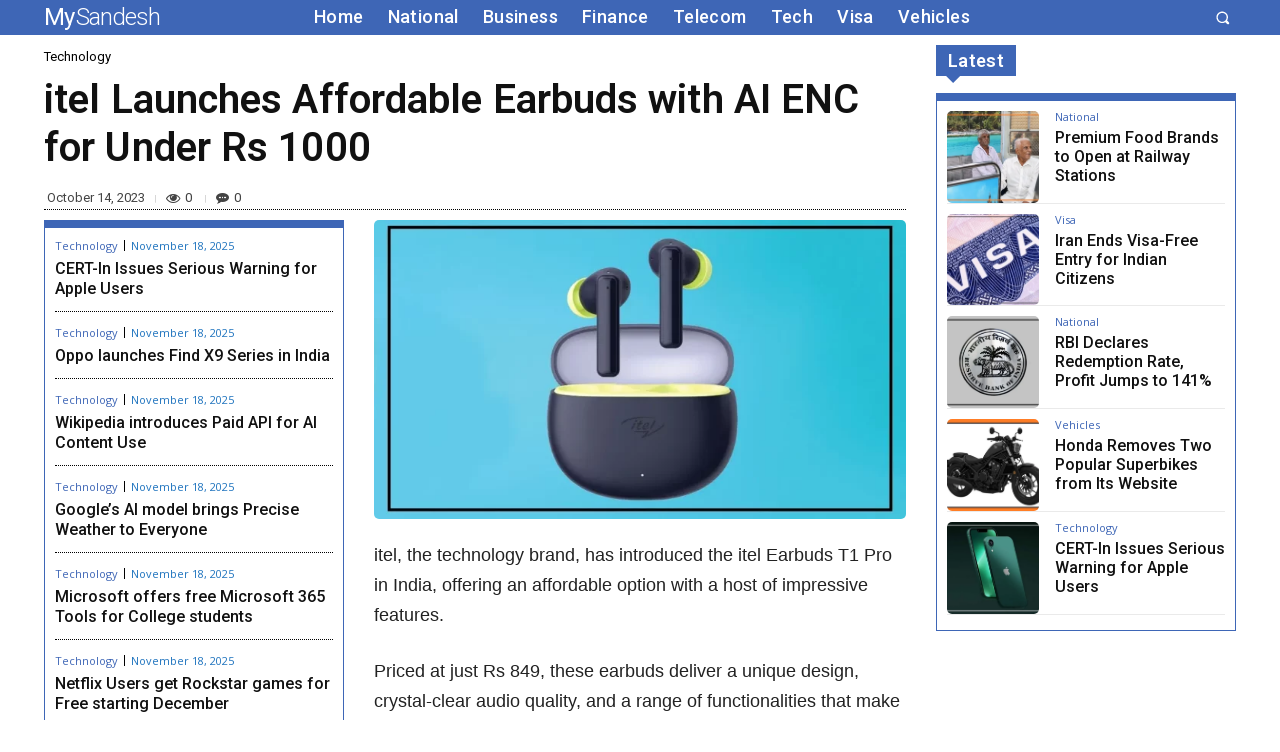

--- FILE ---
content_type: text/html; charset=utf-8
request_url: https://www.google.com/recaptcha/api2/aframe
body_size: 268
content:
<!DOCTYPE HTML><html><head><meta http-equiv="content-type" content="text/html; charset=UTF-8"></head><body><script nonce="W06Qw7E2TNwmbMqxh0uu9Q">/** Anti-fraud and anti-abuse applications only. See google.com/recaptcha */ try{var clients={'sodar':'https://pagead2.googlesyndication.com/pagead/sodar?'};window.addEventListener("message",function(a){try{if(a.source===window.parent){var b=JSON.parse(a.data);var c=clients[b['id']];if(c){var d=document.createElement('img');d.src=c+b['params']+'&rc='+(localStorage.getItem("rc::a")?sessionStorage.getItem("rc::b"):"");window.document.body.appendChild(d);sessionStorage.setItem("rc::e",parseInt(sessionStorage.getItem("rc::e")||0)+1);localStorage.setItem("rc::h",'1763495410730');}}}catch(b){}});window.parent.postMessage("_grecaptcha_ready", "*");}catch(b){}</script></body></html>